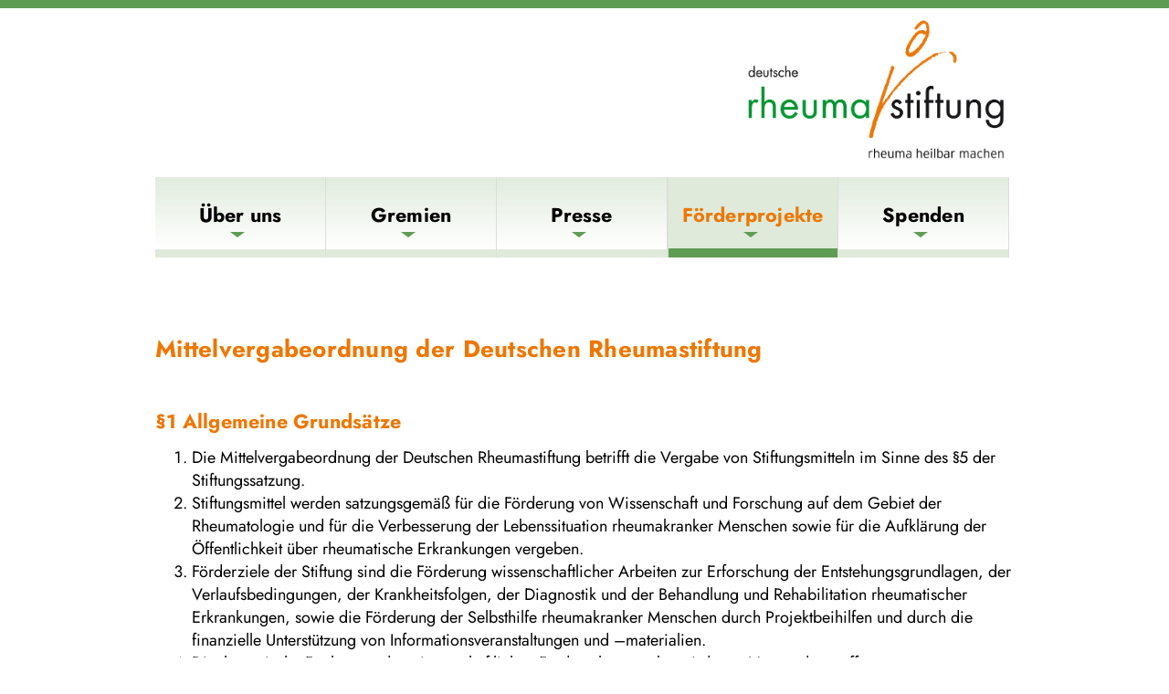

--- FILE ---
content_type: text/html; charset=utf-8
request_url: https://deutsche-rheumastiftung.de/foerderprojekte/vergabeordnung
body_size: 4470
content:
<!DOCTYPE html>
<html lang="de-DE">
	<head>
		<meta charset="utf-8">
		<!--
	This website is powered by TYPO3 - inspiring people to share!
	TYPO3 is a free open source Content Management Framework initially created by Kasper Skaarhoj and licensed under GNU/GPL.
	TYPO3 is copyright 1998-2025 of Kasper Skaarhoj. Extensions are copyright of their respective owners.
	Information and contribution at https://typo3.org/
-->
		<base href="https://deutsche-rheumastiftung.de">
		<title>Deutsche Rheumastiftung: Vergabeordnung</title>
		<meta name="robots" content="index,follow,noarchive">
		<meta name="viewport" content="width=device-width, initial-scale=1.0">
		<meta name="twitter:card" content="summary">
		<link rel="stylesheet" href="/typo3temp/assets/compressed/merged-6f90ae3ce625ba253225129128b71eea.css?1725899346" media="all">
		<script src="/typo3temp/assets/compressed/merged-b060d63ac3b88c365c254493bd39f57c.js?1675678403"></script>
		<link rel="icon" href="fileadmin/template/images/favicon.ico" type="image/x-icon">
		<script type="text/javascript">
   var _paq = _paq || [];
  /* tracker methods like "setCustomDimension" should be called before "trackPageView" */
  _paq.push(["setCookieDomain", "*.rheumastiftung.org"]);
  _paq.push(['trackPageView']);
  _paq.push(['enableLinkTracking']);
  (function() {
    var u="https://piwik.rhak.de/";
    _paq.push(['setTrackerUrl', u+'piwik.php']);
    _paq.push(['setSiteId', '7']);
    var d=document, g=d.createElement('script'), s=d.getElementsByTagName('script')[0];
    g.type='text/javascript'; g.async=true; g.defer=true; g.src=u+'piwik.js'; s.parentNode.insertBefore(g,s);
  })();
</script>
		<style>
        .c-section .frame { opacity: 0; transition: opacity .6s ease-in }
        .c-section .frame.isInViewport { opacity: 1 }
      </style>
		<link rel="canonical" href="/foerderprojekte/vergabeordnung"> </head>
	<body>
		<div class="header">
			<div class="container-fluid">
				<div class="row">
					<div class="col-md-4 pad-0 suche pull-left"> </div>
					<div class="col-md-4 pad-0 logo pull-right"> <a href="/" title="Link Home | Deutsche Rheumastiftung"><img src="/fileadmin/template/images/rs_logo_2018.jpg" width="737" height="465" alt="" ></a> </div>
					 </div>
				<div class="row">
					<div class="col-md-12 pad-0">
						<nav class="navbar navbar-default pull-left">
							<div class="navbar-header">
								<button type="button" class="navbar-toggle" data-toggle="collapse" data-target="#bs-example-navbar-collapse-1"> <span class="sr-only">Toggle navigation</span> <span class="icon-bar"></span> <span class="icon-bar"></span> <span class="icon-bar"></span> </button>
								 </div>
							<div class="collapse navbar-collapse" id="bs-example-navbar-collapse-1">
								<ul class="nav navbar-nav">
									<li class="dropdown"><a href="/ueber-uns/jubilaeum/spendenwolke" role="button" class="dropdown-toggle" data-toggle="dropdown">Über uns <b class="caret">&nbsp;</b></a>
										<ul class="dropdown-menu">
											<li><a href="/ueber-uns/deutsche-rheumastiftung" tabindex="-1">Deutsche Rheumastiftung</a></li>
											<li><a href="/ueber-uns/rheuma" tabindex="-1">Rheuma</a></li>
											<li><a href="/ueber-uns/ziele" tabindex="-1">Ziele</a></li>
											<li><a href="/ueber-uns/stifter" tabindex="-1">Stifter</a></li>
											<li><a href="/ueber-uns/partner" tabindex="-1">Partner</a></li>
											<li><a href="/ueber-uns/satzung" tabindex="-1">Satzung</a></li>
											<li><a href="/ueber-uns/grundsaetze" tabindex="-1">Grundsätze</a></li>
											<li><a href="/ueber-uns/jubilaeum" tabindex="-1">Jubiläum</a></li>
										</ul>
									</li>
									<li class="dropdown"><a href="/gremien/vorstand" role="button" class="dropdown-toggle" data-toggle="dropdown">Gremien <b class="caret">&nbsp;</b></a>
										<ul class="dropdown-menu">
											<li><a href="/gremien/vorstand" tabindex="-1">Vorstand</a></li>
											<li><a href="/gremien/kuratorium" tabindex="-1">Kuratorium</a></li>
											<li><a href="/gremien/geschaeftsstelle" tabindex="-1">Geschäftsstelle</a></li>
										</ul>
									</li>
									<li class="dropdown"><a href="/presse/pressemeldungen" role="button" class="dropdown-toggle" data-toggle="dropdown">Presse <b class="caret">&nbsp;</b></a>
										<ul class="dropdown-menu">
											<li><a href="/presse/pressemeldungen" tabindex="-1">Pressemeldungen</a></li>
											<li><a href="/presse/pressekontakt" tabindex="-1">Pressekontakt</a></li>
											<li><a href="/presse/pressefotos" tabindex="-1">Pressefotos</a></li>
											<li><a href="/presse/termine" tabindex="-1">Termine</a></li>
										</ul>
									</li>
									<li class="dropdown active"><a href="/foerderprojekte/stiftungsprofessur" role="button" class="dropdown-toggle" data-toggle="dropdown">Förderprojekte <b class="caret">&nbsp;</b></a>
										<ul class="dropdown-menu">
											<li><a href="/foerderprojekte/stiftungsprofessur" tabindex="-1">Stiftungsprofessur</a></li>
											<li><a href="/foerderprojekte/ideenwettbewerb" tabindex="-1">Ideenwettbewerb</a></li>
											<li><a href="/foerderprojekte/foerderprojekt-chondrokalzinosen" tabindex="-1">Förderprojekt Chondrokalzinosen</a></li>
											<li><a href="/foerderprojekte/nachwuchs-forschungspreis" tabindex="-1">Nachwuchs-Forschungspreis</a></li>
											<li class="active"><a href="/foerderprojekte/vergabeordnung" tabindex="-1">Vergabeordnung</a></li>
											<li><a href="/foerderprojekte/projektpreise" tabindex="-1">Projektpreise</a></li>
										</ul>
									</li>
									<li class="dropdown"><a href="/spenden/spende" role="button" class="dropdown-toggle" data-toggle="dropdown">Spenden <b class="caret">&nbsp;</b></a>
										<ul class="dropdown-menu">
											<li><a href="/spenden/spende" tabindex="-1">Spende</a></li>
											<li><a href="/spenden/online-spende" tabindex="-1">Online-Spende</a></li>
											<li><a href="/spenden/nachlassspende" tabindex="-1">Nachlassspende</a></li>
											<li><a href="/spenden/schenkung" tabindex="-1">Schenkung</a></li>
											<li><a href="/spenden/zustiftung" tabindex="-1">Zustiftung</a></li>
											<li><a href="/spenden/spendenaktion" tabindex="-1">Spendenaktion</a></li>
										</ul>
									</li>
								</ul>
							</div>
						</nav>
						 </div>
					 </div>
				 </div>
			 </div>
		<div class="container">
			<div class="page-header">
				<div class="content">
					<div id="layout1">
						<div class="bg1">
							<div class="container-fluid"> </div>
							<div class="container-fluid"> </div>
							 </div>
						<div class="bg2">
							<div class="container-fluid">
								<div id="c287" class="frame frame-default frame-type-text frame-layout-0">
									<h1>Mittelvergabeordnung der Deutschen Rheumastiftung <br><br></h1>
									<h3>§1 Allgemeine Grundsätze </h3>
									<ol>
										<li>Die Mittelvergabeordnung der Deutschen Rheumastiftung betrifft die Vergabe von Stiftungsmitteln im Sinne des §5 der Stiftungssatzung.</li>
										<li>Stiftungsmittel werden satzungsgemäß für die Förderung von Wissenschaft und Forschung auf dem Gebiet der Rheumatologie und für die Verbesserung der Lebenssituation rheumakranker Menschen sowie für die Aufklärung der Öffentlichkeit über rheumatische Erkrankungen vergeben. </li>
										<li>Förderziele der Stiftung sind die Förderung wissenschaftlicher Arbeiten zur Erforschung der Entstehungsgrundlagen, der Verlaufsbedingungen, der Krankheitsfolgen, der Diagnostik und der Behandlung und Rehabilitation rheumatischer Erkrankungen, sowie die Förderung der Selbsthilfe rheumakranker Menschen durch Projektbeihilfen und durch die finanzielle Unterstützung von Informationsveranstaltungen und –materialien.</li>
										<li>Die thematische Festlegung der wissenschaftlichen Förderschwerpunkte wird vom Vorstand getroffen.</li>
										 </ol>
									<p>&nbsp;</p>
									<h3>§2 Fördervoraussetzungen</h3>
									<p>Die Gewährung von Fördermitteln durch die Deutsche Rheumastiftung ist an folgende Voraussetzungen gebunden:</p>
									<ol>
										<li>Die Mittelvergabe setzt eine ordnungsgemäße schriftliche Antragstellung&nbsp; voraus, in der der Antragsteller die Zweckmäßigkeit und die Durchführung des Vorhabens nach Grundsätzen der Wirtschaftlichkeit gewährleistet.</li>
										<li> Die Mittelvergabe darf nur an Projekte und Vorhaben erfolgen, die nachweislich der Erfüllung der satzungsgemäßen Zwecke dienen und den Gemeinnützigkeitsstatus der Stiftung nicht gefährden.</li>
										<li> Fördermittel dürfen nur für eine festgelegte Projektlaufzeit gewährt werden. </li>
										 </ol>
									<p>&nbsp;</p>
									<h3>§3 Art, Umfang und Höhe der Förderung </h3>
									<ol>
										<li>Die Stiftung fördert ausschließlich durch die Gewährung finanzieller Mittel in Form von Projektbeihilfen, Stipendien und Preise für wissenschaftliche Arbeiten. Sie fördert außerdem die Einrichtung von Stiftungsprofessuren in der Rheumatologie durch die Gewährung finanzieller Mittel.</li>
										<li>Eine Förderung durch Projektbeihilfen ist auch dann möglich, wenn zusätzlich andere Fördergelder für die Verwirklichung zur Verfügung stehen.</li>
										<li>Eine Förderung durch die Deutsche Rheumastiftung kann nur im Rahmen der ihr zur Verfügung stehenden Mittel erfolgen. </li>
									</ol>
									<h3>§4 Antragsverfahren</h3>
									<ol>
										<li>Der Antragsteller muss ein strukturiertes Konzept vorlegen, aus dem Ziel und Zweck des Vorhabens hervorgehen sowie die Vorgehensweise und Realisierung deutlich werden. </li>
										<li>Dem Antrag sind beizufügen:</li>
										<ol>
											<li>Eine Beschreibung der Projektinhalte bzw. des Forschungsvorhabens und der Ziele sowie der mit dem Förderprojekt verbundenen Verbesserung gegenüber dem Stand der Wissenschaft.</li>
											<li>Ausführliche Angaben zur Person des Antragstellers bzw. der beantragenden Einrichtung oder Forschergruppe.</li>
											<li>Ein detaillierter Finanzierungsplan, ggf. unter Angabe zusätzlicher projektspezifischer Förderung<br><br></li>
											 </ol>
										 </ol>
									<h3>§5 Entscheidungsverfahren</h3>
									<ol>
										<li>Über die Vergabe der Fördermittel entscheidet der Vorstand der Deutschen Rheumastiftung aufgrund der Gutachtenlage durch Mehrheitsbeschluss.</li>
										<li>Der Vorstand lässt sich bei der Entscheidungsfindung von einem oder mehreren unabhängigen sachkundigen Gutachtern beraten<i>.</i></li>
										<li>Vorstandsmitglieder, die nach den Kriterien der Deutschen Forschungsgemeinschaft bezüglich eines Antrags befangen sind, werden von der Entscheidungsfindung ausgeschlossen.</li>
										 </ol>
									<p>&nbsp;</p>
									<h3>§6 Auszahlung</h3>
									<ol>
										<li>Die bewilligte Förderung wird durch die Treuhänderin der Stiftung nach einem zuvor vereinbarten Mittelabrufverfahren ausgezahlt.</li>
										<li>Voraussetzung für die Zahlung ist, dass der Empfänger der Stiftung die zweckgemäße Verwendung der Mittel schriftlich zusichert.&nbsp; </li>
										<li>Die Auszahlung erfolgt per Überweisung auf ein vom Empfänger zu benennendes Konto in Deutschland.</li>
										 </ol>
									<ol>
										<p>&nbsp;</p>
										 </ol>
									<h3>§7 Berichtspflicht</h3>
									<ol>
										<li>Der Empfänger der Förderung verpflichtet sich zur Vorlage eines Verwendungsnachweises und eines Berichts über die im Förderzeitraum geleisteten Arbeiten sowie die erzielten Erfolge. Bei Überschreiten der geplanten Laufzeit des Projektes ist spätestens 3 Monate nach Ablauf der geplanten Laufzeit ein Zwischenbericht mit aktualisiertem Versuchs- und Zeitplan und Begründung der Laufzeitverlängerung vorzulegen.</li>
										<li>Die Stiftung behält sich vor, die Verwendung der Mittel zu prüfen und im Bedarfsfall durch externe Gutachter prüfen zu lassen. </li>
										 </ol>
									<p>&nbsp;</p>
									<h3>§8 Rücknahme und Rückzahlungspflicht</h3>
									<ol>
										<li>Die Stiftung behält sich vor die Bewilligung zur Förderung zurückzunehmen, wenn Umstände bekannt werden, die schon zum Bewilligungszeitraum vorlagen und deren Kenntnis zur Ablehnung des Antrags geführt hätte.</li>
										<li>Werden derartige Umstände nach der Auszahlung bekannt oder treten sie danach ein, kann die Stiftung den bewilligten Förderbetrag zurückfordern.</li>
										<li>Die Stiftung behält sich vor, bei Ausbleiben eines adäquaten Zwischen- und Abschlußberichtes den bewilligten Förderbetrag zurückzufordern.<br><br></li>
										 </ol>
									<h3>§9 Rechtsanspruch</h3>
									<div class="indent">
										<p>Ein Rechtsanspruch auf Förderung durch die Deutsche Rheumastiftung besteht nicht.<br> &nbsp; </p>
									</div>
									<h3>§10 Inkrafttreten</h3>
									<div class="indent">
										<p>Diese Mittelvergabeordnung tritt mit Datum vom 01. Januar 2011 in Kra</p>
									</div>
									<p> <br>Berlin 10. Dezember 2010, <br> Der Vorstand der Deutschen Rheumastiftung <br><br></p>
									<p><a href="/fileadmin/media/rheumastiftung.org/pdf/Mittelvergabeordnung_101210.pdf" title="Mittelvergabeordnung der Rheumastiftung (PDF)" target="_blank" class="download">Mittelvergabeordnung der Deutschen Rheumastiftung (PDF) &gt;&gt;</a></p>
									 </div>
								 </div>
							 </div>
						 </div>
					 </div>
				 </div>
			 </div>
		<footer class="footer">
			<div class="container-fluid">
				<div class="row">
					<div class="col-sm-12 col-md-12">
						<nav class="navbar navbar-default">
							<ul class="nav navbar-nav">
								<li><a href="/kontakt">Kontakt</a></li>
								<li><a href="/links">Links</a></li>
								<li><a href="/sitemap">Sitemap</a></li>
								<li><a href="/datenschutz">Datenschutz</a></li>
								<li><a href="/impressum">Impressum</a></li>
							</ul>
						</nav>
						 </div>
					 </div>
				 </footer>
			<script type="text/javascript">
   $(document).ready(function(){
      $('.top').UItoTop();
   });
</script>
			<script src="/typo3temp/assets/compressed/merged-34b2fce00b13b5bf2bb7df9ebcdaad22.js?1675678403"></script>
			<script src="/typo3temp/assets/compressed/merged-8df5ec8e961d7c9a9d28c36a2ab55f38.js?1679354815"></script>
			<script src="https://deutsche-rheumastiftung.de/fileadmin/template/js/spendenwolke.js"></script>
			 </body>
		 </html>

--- FILE ---
content_type: application/javascript; charset=utf-8
request_url: https://deutsche-rheumastiftung.de/fileadmin/template/js/spendenwolke.js
body_size: 1296
content:
document.getElementById('div1').style.visibility = "hidden";

var change = function changeVisibility() {
  document.getElementById('all').style.visibility = "hidden";
  document.getElementById('div1').style.visibility = "visible";
}
setTimeout(change, 100);

var radius = 100;
var dtr = Math.PI / 180;
var d = 600;

var mcList = [];
var active = false;
var lasta = 1;
var lastb = 1;
var distr = true;
var tspeed = 3;
var size = 250;

var mouseX = 0;
var mouseY = 0;

var howElliptical = 1;

var aA = null;
var oDiv = null;

window.onload = function() {
  var i = 0;
  var oTag = null;

  oDiv = document.getElementById('div1');

  aA = oDiv.getElementsByTagName('a');
  // aA=document.getElementById('div2');
  // aA=oDiv.getElementsByTagName('span');

  for (i = 0; i < aA.length; i++) {
    oTag = {};

    oTag.offsetWidth = aA[i].offsetWidth;
    oTag.offsetHeight = aA[i].offsetHeight;

    mcList.push(oTag);
  }

  sineCosine(0, 0, 0);

  positionAll();

  oDiv.onmouseover = function() {
    active = true;
  };

  oDiv.onmouseout = function() {
    active = false;
  };

  oDiv.onmousemove = function(ev) {
    var oEvent = window.event || ev;

    mouseX = oEvent.clientX - (oDiv.offsetLeft + oDiv.offsetWidth / 2);
    mouseY = oEvent.clientY - (oDiv.offsetTop + oDiv.offsetHeight / 2);

    mouseX /= 5;
    mouseY /= 5;
  };

  setInterval(update, 30);
};

function update() {
  var a;
  var b;

  if (active) {
    a = (-Math.min(Math.max(-mouseY, -size), size) / radius) * tspeed;
    b = (Math.min(Math.max(-mouseX, -size), size) / radius) * tspeed;
  } else {
    a = lasta * 0.98;
    b = lastb * 0.98;
  }

  lasta = a;
  lastb = b;

  if (Math.abs(a) <= 0.01 && Math.abs(b) <= 0.01) {
    return;
  }

  var c = 0;
  sineCosine(a, b, c);
  for (var j = 0; j < mcList.length; j++) {
    var rx1 = mcList[j].cx;
    var ry1 = mcList[j].cy * ca + mcList[j].cz * (-sa);
    var rz1 = mcList[j].cy * sa + mcList[j].cz * ca;

    var rx2 = rx1 * cb + rz1 * sb;
    var ry2 = ry1;
    var rz2 = rx1 * (-sb) + rz1 * cb;

    var rx3 = rx2 * cc + ry2 * (-sc);
    var ry3 = rx2 * sc + ry2 * cc;
    var rz3 = rz2;

    mcList[j].cx = rx3;
    mcList[j].cy = ry3;
    mcList[j].cz = rz3;

    per = d / (d + rz3);

    mcList[j].x = (howElliptical * rx3 * per) - (howElliptical * 2);
    mcList[j].y = ry3 * per;
    mcList[j].scale = per;
    mcList[j].alpha = per;

    mcList[j].alpha = (mcList[j].alpha - 0.6) * (10 / 6);
  }

  doPosition();
  depthSort();
}

function depthSort() {
  var i = 0;
  var aTmp = [];

  for (i = 0; i < aA.length; i++) {
    aTmp.push(aA[i]);
  }

  aTmp.sort(
    function(vItem1, vItem2) {
      if (vItem1.cz > vItem2.cz) {
        return -1;
      } else if (vItem1.cz < vItem2.cz) {
        return 1;
      } else {
        return 0;
      }
    }
  );

  for (i = 0; i < aTmp.length; i++) {
    aTmp[i].style.zIndex = i;
  }
}

function positionAll() {
  var phi = 0;
  var theta = 0;
  var max = mcList.length;
  var i = 0;

  var aTmp = [];
  var oFragment = document.createDocumentFragment();

  //Ëæ»úÅÅÐò
  for (i = 0; i < aA.length; i++) {
    aTmp.push(aA[i]);
  }

  aTmp.sort(
    function() {
      return Math.random() < 0.5 ? 1 : -1;
    }
  );

  for (i = 0; i < aTmp.length; i++) {
    oFragment.appendChild(aTmp[i]);
  }

  oDiv.appendChild(oFragment);

  for (var i = 1; i < max + 1; i++) {
    if (distr) {
      phi = Math.acos(-1 + (2 * i - 1) / max);
      theta = Math.sqrt(max * Math.PI) * phi;
    } else {
      phi = Math.random() * (Math.PI);
      theta = Math.random() * (2 * Math.PI);
    }
    //×ø±ê±ä»»
    mcList[i - 1].cx = radius * Math.cos(theta) * Math.sin(phi);
    mcList[i - 1].cy = radius * Math.sin(theta) * Math.sin(phi);
    mcList[i - 1].cz = radius * Math.cos(phi);

    aA[i - 1].style.left = mcList[i - 1].cx + oDiv.offsetWidth / 2 - mcList[i - 1].offsetWidth / 2 + 'px';
    aA[i - 1].style.top = mcList[i - 1].cy + oDiv.offsetHeight / 2 - mcList[i - 1].offsetHeight / 2 + 'px';
  }
}

function doPosition() {
  var l = oDiv.offsetWidth / 2;
  var t = oDiv.offsetHeight / 2;
  for (var i = 0; i < mcList.length; i++) {
    aA[i].style.left = mcList[i].cx + l - mcList[i].offsetWidth / 2 + 'px';
    aA[i].style.top = mcList[i].cy + t - mcList[i].offsetHeight / 2 + 'px';

    aA[i].style.fontSize = Math.ceil(12 * mcList[i].scale / 2) + 8 + 'px';

    aA[i].style.filter = "alpha(opacity=" + 100 * mcList[i].alpha + ")";
    aA[i].style.opacity = mcList[i].alpha;
  }
}

function sineCosine(a, b, c) {
  sa = Math.sin(a * dtr);
  ca = Math.cos(a * dtr);
  sb = Math.sin(b * dtr);
  cb = Math.cos(b * dtr);
  sc = Math.sin(c * dtr);
  cc = Math.cos(c * dtr);
}